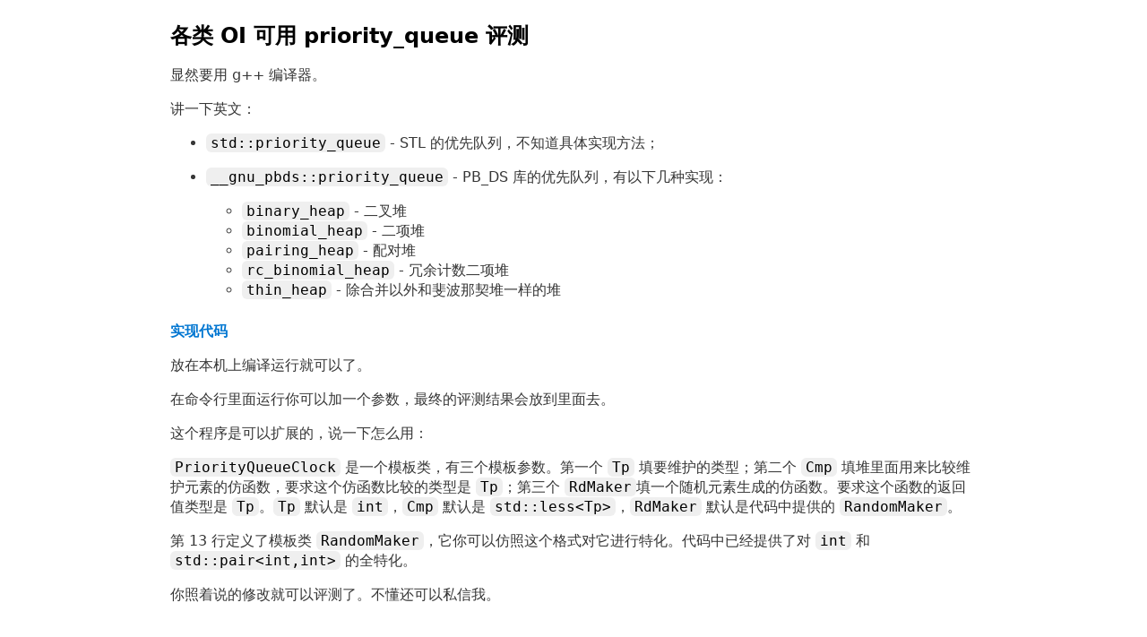

--- FILE ---
content_type: text/html; charset=utf-8
request_url: https://robinyqc.cn/blogs/blogrepo/%E5%90%84%E7%B1%BB%20OI%20%E5%8F%AF%E7%94%A8%20priority_queue%20%E8%AF%84%E6%B5%8B
body_size: 2583
content:
<!doctype html>
<html lang="zh-cn">
<head>
<meta charset='UTF-8'><meta name='viewport' content='width=device-width initial-scale=1'>
<title>各类 OI 可用 priority_queue 评测</title>
<style type="text/css">:root{--background-body:#fff;--background:#efefef;--background-alt:#f7f7f7;--selection:#9e9e9e;--text-main:#363636;--text-bright:#000;--text-muted:#70777f;--links:#0076d1;--focus:rgba(0,150,191,0.67);--border:#dbdbdb;--code:#000;--scrollbar-thumb:#aaa;--scrollbar-thumb-hover:#9b9b9b;--form-placeholder:#949494;--highlight:#cd4338}html{scrollbar-color:var(--scrollbar-thumb)var(--background-body);scrollbar-width:thin}body{font-family:Microsoft Yahei,system-ui,-apple-system,BlinkMacSystemFont,Segoe UI,Roboto,Oxygen,Ubuntu,Cantarell,Fira Sans,Droid Sans,Helvetica Neue,Segoe UI Emoji,Apple Color Emoji,Noto Color Emoji,sans-serif;line-height:1.4;max-width:900px;margin:20px auto;padding:0 10px;word-wrap:break-word;color:var(--text-main);background:var(--background-body);text-rendering:optimizeLegibility}h1{font-size:2.2em;margin-top:0}h1,h2,h3,h4,h5,h6{margin-bottom:12px;margin-top:24px}h1,h2,h3,h4,h5,h6,strong{color:var(--text-bright)}b,h1,h2,h3,h4,h5,h6,strong,th{font-weight:600}q:after,q:before{content:none}blockquote,q{border-left:4px solid var(--focus);margin:1.5em 0;padding:.5em 1em;font-family:Constantia,仿宋,serif;}blockquote>footer{font-style:normal;border:0}mark{background-color:var(--highlight);border-radius:2px;padding:0 2px;color:#000}a>code,a>strong{color:inherit}label{vertical-align:middle;margin-bottom:4px;display:inline-block}::-moz-placeholder{color:#949494;color:var(--form-placeholder)}:-ms-input-placeholder{color:#949494;color:var(--form-placeholder)}::-ms-input-placeholder{color:#949494;color:var(--form-placeholder)}::placeholder{color:#949494;color:var(--form-placeholder)}a:link{color:var(--links);text-decoration:none}a:visited{color:var(--links);text-decoration:none}a:hover{color:var(--highlight);text-decoration:none}a:active{color:black;text-decoration:none}code,samp,time{background:var(--background);font-family:consolas,monospace,system-ui,-apple-system,BlinkMacSystemFont,'Segoe UI',Roboto,Oxygen,Ubuntu,Cantarell,'Open Sans','Helvetica Neue',sans-serif;color:var(--code);padding:1px 5px 1px 5px;border-radius:6px;font-size:1em}pre>code{padding:10px;display:block;overflow-x:auto}img,video{max-width:100%;height:auto}hr{border:none;border-top:2px solid var(--border)}table{border-collapse:collapse;margin-bottom:10px;width:100%;table-layout:fixed}table caption,td,th{text-align:left}td,th{padding:6px;vertical-align:top;word-wrap:break-word}thead{border-bottom:1px solid var(--border)}tfoot{border-top:1px solid var(--border)}tbody tr:nth-child(2n){background-color:var(--background)}::-webkit-scrollbar{height:10px;width:10px}::-webkit-scrollbar-track{background:var(--background);border-radius:6px}::-webkit-scrollbar-thumb{background:var(--scrollbar-thumb);border-radius:6px}::-webkit-scrollbar-thumb:hover{background:var(--scrollbar-thumb-hover)}::-moz-selection{background-color:var(--selection);color:var(--text-bright)}::selection{background-color:var(--selection);color:var(--text-bright)}details{display:flex;flex-direction:column;align-items:flex-start;background-color:var(--background-alt);padding:10px 10px 0;margin:1em 0;border-radius:6px;overflow:hidden}details[open]{padding:10px}details>:last-child{margin-bottom:0}details[open]summary{margin-bottom:10px}summary{display:list-item;background-color:var(--background);padding:10px;margin:-10px-10px 0;cursor:pointer;outline:none}summary:focus,summary:hover{text-decoration:none}details>:not(summary){margin-top:0}summary::-webkit-details-marker{color:var(--text-main)}footer{border-top:1px solid var(--border);padding-top:10px;color:var(--text-muted)}body>footer{margin-top:40px}</style></head>
<body><h2 id='各类-oi-可用-priorityqueue-评测'>各类 OI 可用 priority_queue 评测</h2>
<p>显然要用 g++ 编译器。</p>
<p>讲一下英文：</p>
<ul>
<li><p><code>std::priority_queue</code> - STL 的优先队列，不知道具体实现方法；</p>
</li>
<li><p><code>__gnu_pbds::priority_queue</code> - PB_DS 库的优先队列，有以下几种实现：</p>
<ul>
<li><code>binary_heap</code> - 二叉堆</li>
<li><code>binomial_heap</code> - 二项堆</li>
<li><code>pairing_heap</code> - 配对堆</li>
<li><code>rc_binomial_heap</code> - 冗余计数二项堆</li>
<li><code>thin_heap</code> - 除合并以外和斐波那契堆一样的堆</li>

</ul>
</li>

</ul>
<h4 id='实现代码'><a href='./BlogCodeSource/Priority_queue-Test/Priority_queue-Tester.cpp'>实现代码</a></h4>
<p>放在本机上编译运行就可以了。</p>
<p>在命令行里面运行你可以加一个参数，最终的评测结果会放到里面去。</p>
<p>这个程序是可以扩展的，说一下怎么用：</p>
<p><code>PriorityQueueClock</code> 是一个模板类，有三个模板参数。第一个 <code>Tp</code> 填要维护的类型；第二个 <code>Cmp</code> 填堆里面用来比较维护元素的仿函数，要求这个仿函数比较的类型是 <code>Tp</code>；第三个 <code>RdMaker</code>填一个随机元素生成的仿函数。要求这个函数的返回值类型是 <code>Tp</code>。<code>Tp</code> 默认是 <code>int</code>，<code>Cmp</code> 默认是 <code>std::less&lt;Tp&gt;</code>，<code>RdMaker</code> 默认是代码中提供的 <code>RandomMaker</code>。</p>
<p>第 13 行定义了模板类 <code>RandomMaker</code>，它你可以仿照这个格式对它进行特化。代码中已经提供了对 <code>int</code> 和 <code>std::pair&lt;int,int&gt;</code> 的全特化。</p>
<p>你照着说的修改就可以评测了。不懂还可以私信我。</p>
<script defer src="https://static.cloudflareinsights.com/beacon.min.js/vcd15cbe7772f49c399c6a5babf22c1241717689176015" integrity="sha512-ZpsOmlRQV6y907TI0dKBHq9Md29nnaEIPlkf84rnaERnq6zvWvPUqr2ft8M1aS28oN72PdrCzSjY4U6VaAw1EQ==" data-cf-beacon='{"version":"2024.11.0","token":"a764350c981245aba4a288b47b6233b9","r":1,"server_timing":{"name":{"cfCacheStatus":true,"cfEdge":true,"cfExtPri":true,"cfL4":true,"cfOrigin":true,"cfSpeedBrain":true},"location_startswith":null}}' crossorigin="anonymous"></script>
</body>
</html>